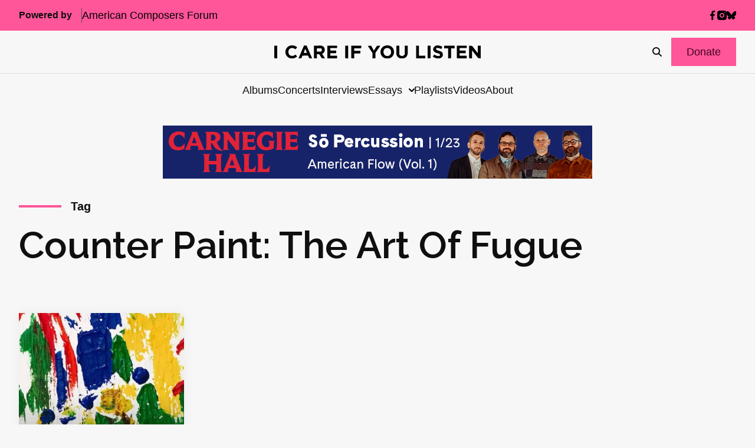

--- FILE ---
content_type: text/html; charset=utf-8
request_url: https://www.google.com/recaptcha/api2/anchor?ar=1&k=6LfHrSkUAAAAAPnKk5cT6JuKlKPzbwyTYuO8--Vr&co=aHR0cHM6Ly9pY2FyZWlmeW91bGlzdGVuLmNvbTo0NDM.&hl=en&v=PoyoqOPhxBO7pBk68S4YbpHZ&size=invisible&anchor-ms=20000&execute-ms=30000&cb=ai60on2bmfyj
body_size: 49559
content:
<!DOCTYPE HTML><html dir="ltr" lang="en"><head><meta http-equiv="Content-Type" content="text/html; charset=UTF-8">
<meta http-equiv="X-UA-Compatible" content="IE=edge">
<title>reCAPTCHA</title>
<style type="text/css">
/* cyrillic-ext */
@font-face {
  font-family: 'Roboto';
  font-style: normal;
  font-weight: 400;
  font-stretch: 100%;
  src: url(//fonts.gstatic.com/s/roboto/v48/KFO7CnqEu92Fr1ME7kSn66aGLdTylUAMa3GUBHMdazTgWw.woff2) format('woff2');
  unicode-range: U+0460-052F, U+1C80-1C8A, U+20B4, U+2DE0-2DFF, U+A640-A69F, U+FE2E-FE2F;
}
/* cyrillic */
@font-face {
  font-family: 'Roboto';
  font-style: normal;
  font-weight: 400;
  font-stretch: 100%;
  src: url(//fonts.gstatic.com/s/roboto/v48/KFO7CnqEu92Fr1ME7kSn66aGLdTylUAMa3iUBHMdazTgWw.woff2) format('woff2');
  unicode-range: U+0301, U+0400-045F, U+0490-0491, U+04B0-04B1, U+2116;
}
/* greek-ext */
@font-face {
  font-family: 'Roboto';
  font-style: normal;
  font-weight: 400;
  font-stretch: 100%;
  src: url(//fonts.gstatic.com/s/roboto/v48/KFO7CnqEu92Fr1ME7kSn66aGLdTylUAMa3CUBHMdazTgWw.woff2) format('woff2');
  unicode-range: U+1F00-1FFF;
}
/* greek */
@font-face {
  font-family: 'Roboto';
  font-style: normal;
  font-weight: 400;
  font-stretch: 100%;
  src: url(//fonts.gstatic.com/s/roboto/v48/KFO7CnqEu92Fr1ME7kSn66aGLdTylUAMa3-UBHMdazTgWw.woff2) format('woff2');
  unicode-range: U+0370-0377, U+037A-037F, U+0384-038A, U+038C, U+038E-03A1, U+03A3-03FF;
}
/* math */
@font-face {
  font-family: 'Roboto';
  font-style: normal;
  font-weight: 400;
  font-stretch: 100%;
  src: url(//fonts.gstatic.com/s/roboto/v48/KFO7CnqEu92Fr1ME7kSn66aGLdTylUAMawCUBHMdazTgWw.woff2) format('woff2');
  unicode-range: U+0302-0303, U+0305, U+0307-0308, U+0310, U+0312, U+0315, U+031A, U+0326-0327, U+032C, U+032F-0330, U+0332-0333, U+0338, U+033A, U+0346, U+034D, U+0391-03A1, U+03A3-03A9, U+03B1-03C9, U+03D1, U+03D5-03D6, U+03F0-03F1, U+03F4-03F5, U+2016-2017, U+2034-2038, U+203C, U+2040, U+2043, U+2047, U+2050, U+2057, U+205F, U+2070-2071, U+2074-208E, U+2090-209C, U+20D0-20DC, U+20E1, U+20E5-20EF, U+2100-2112, U+2114-2115, U+2117-2121, U+2123-214F, U+2190, U+2192, U+2194-21AE, U+21B0-21E5, U+21F1-21F2, U+21F4-2211, U+2213-2214, U+2216-22FF, U+2308-230B, U+2310, U+2319, U+231C-2321, U+2336-237A, U+237C, U+2395, U+239B-23B7, U+23D0, U+23DC-23E1, U+2474-2475, U+25AF, U+25B3, U+25B7, U+25BD, U+25C1, U+25CA, U+25CC, U+25FB, U+266D-266F, U+27C0-27FF, U+2900-2AFF, U+2B0E-2B11, U+2B30-2B4C, U+2BFE, U+3030, U+FF5B, U+FF5D, U+1D400-1D7FF, U+1EE00-1EEFF;
}
/* symbols */
@font-face {
  font-family: 'Roboto';
  font-style: normal;
  font-weight: 400;
  font-stretch: 100%;
  src: url(//fonts.gstatic.com/s/roboto/v48/KFO7CnqEu92Fr1ME7kSn66aGLdTylUAMaxKUBHMdazTgWw.woff2) format('woff2');
  unicode-range: U+0001-000C, U+000E-001F, U+007F-009F, U+20DD-20E0, U+20E2-20E4, U+2150-218F, U+2190, U+2192, U+2194-2199, U+21AF, U+21E6-21F0, U+21F3, U+2218-2219, U+2299, U+22C4-22C6, U+2300-243F, U+2440-244A, U+2460-24FF, U+25A0-27BF, U+2800-28FF, U+2921-2922, U+2981, U+29BF, U+29EB, U+2B00-2BFF, U+4DC0-4DFF, U+FFF9-FFFB, U+10140-1018E, U+10190-1019C, U+101A0, U+101D0-101FD, U+102E0-102FB, U+10E60-10E7E, U+1D2C0-1D2D3, U+1D2E0-1D37F, U+1F000-1F0FF, U+1F100-1F1AD, U+1F1E6-1F1FF, U+1F30D-1F30F, U+1F315, U+1F31C, U+1F31E, U+1F320-1F32C, U+1F336, U+1F378, U+1F37D, U+1F382, U+1F393-1F39F, U+1F3A7-1F3A8, U+1F3AC-1F3AF, U+1F3C2, U+1F3C4-1F3C6, U+1F3CA-1F3CE, U+1F3D4-1F3E0, U+1F3ED, U+1F3F1-1F3F3, U+1F3F5-1F3F7, U+1F408, U+1F415, U+1F41F, U+1F426, U+1F43F, U+1F441-1F442, U+1F444, U+1F446-1F449, U+1F44C-1F44E, U+1F453, U+1F46A, U+1F47D, U+1F4A3, U+1F4B0, U+1F4B3, U+1F4B9, U+1F4BB, U+1F4BF, U+1F4C8-1F4CB, U+1F4D6, U+1F4DA, U+1F4DF, U+1F4E3-1F4E6, U+1F4EA-1F4ED, U+1F4F7, U+1F4F9-1F4FB, U+1F4FD-1F4FE, U+1F503, U+1F507-1F50B, U+1F50D, U+1F512-1F513, U+1F53E-1F54A, U+1F54F-1F5FA, U+1F610, U+1F650-1F67F, U+1F687, U+1F68D, U+1F691, U+1F694, U+1F698, U+1F6AD, U+1F6B2, U+1F6B9-1F6BA, U+1F6BC, U+1F6C6-1F6CF, U+1F6D3-1F6D7, U+1F6E0-1F6EA, U+1F6F0-1F6F3, U+1F6F7-1F6FC, U+1F700-1F7FF, U+1F800-1F80B, U+1F810-1F847, U+1F850-1F859, U+1F860-1F887, U+1F890-1F8AD, U+1F8B0-1F8BB, U+1F8C0-1F8C1, U+1F900-1F90B, U+1F93B, U+1F946, U+1F984, U+1F996, U+1F9E9, U+1FA00-1FA6F, U+1FA70-1FA7C, U+1FA80-1FA89, U+1FA8F-1FAC6, U+1FACE-1FADC, U+1FADF-1FAE9, U+1FAF0-1FAF8, U+1FB00-1FBFF;
}
/* vietnamese */
@font-face {
  font-family: 'Roboto';
  font-style: normal;
  font-weight: 400;
  font-stretch: 100%;
  src: url(//fonts.gstatic.com/s/roboto/v48/KFO7CnqEu92Fr1ME7kSn66aGLdTylUAMa3OUBHMdazTgWw.woff2) format('woff2');
  unicode-range: U+0102-0103, U+0110-0111, U+0128-0129, U+0168-0169, U+01A0-01A1, U+01AF-01B0, U+0300-0301, U+0303-0304, U+0308-0309, U+0323, U+0329, U+1EA0-1EF9, U+20AB;
}
/* latin-ext */
@font-face {
  font-family: 'Roboto';
  font-style: normal;
  font-weight: 400;
  font-stretch: 100%;
  src: url(//fonts.gstatic.com/s/roboto/v48/KFO7CnqEu92Fr1ME7kSn66aGLdTylUAMa3KUBHMdazTgWw.woff2) format('woff2');
  unicode-range: U+0100-02BA, U+02BD-02C5, U+02C7-02CC, U+02CE-02D7, U+02DD-02FF, U+0304, U+0308, U+0329, U+1D00-1DBF, U+1E00-1E9F, U+1EF2-1EFF, U+2020, U+20A0-20AB, U+20AD-20C0, U+2113, U+2C60-2C7F, U+A720-A7FF;
}
/* latin */
@font-face {
  font-family: 'Roboto';
  font-style: normal;
  font-weight: 400;
  font-stretch: 100%;
  src: url(//fonts.gstatic.com/s/roboto/v48/KFO7CnqEu92Fr1ME7kSn66aGLdTylUAMa3yUBHMdazQ.woff2) format('woff2');
  unicode-range: U+0000-00FF, U+0131, U+0152-0153, U+02BB-02BC, U+02C6, U+02DA, U+02DC, U+0304, U+0308, U+0329, U+2000-206F, U+20AC, U+2122, U+2191, U+2193, U+2212, U+2215, U+FEFF, U+FFFD;
}
/* cyrillic-ext */
@font-face {
  font-family: 'Roboto';
  font-style: normal;
  font-weight: 500;
  font-stretch: 100%;
  src: url(//fonts.gstatic.com/s/roboto/v48/KFO7CnqEu92Fr1ME7kSn66aGLdTylUAMa3GUBHMdazTgWw.woff2) format('woff2');
  unicode-range: U+0460-052F, U+1C80-1C8A, U+20B4, U+2DE0-2DFF, U+A640-A69F, U+FE2E-FE2F;
}
/* cyrillic */
@font-face {
  font-family: 'Roboto';
  font-style: normal;
  font-weight: 500;
  font-stretch: 100%;
  src: url(//fonts.gstatic.com/s/roboto/v48/KFO7CnqEu92Fr1ME7kSn66aGLdTylUAMa3iUBHMdazTgWw.woff2) format('woff2');
  unicode-range: U+0301, U+0400-045F, U+0490-0491, U+04B0-04B1, U+2116;
}
/* greek-ext */
@font-face {
  font-family: 'Roboto';
  font-style: normal;
  font-weight: 500;
  font-stretch: 100%;
  src: url(//fonts.gstatic.com/s/roboto/v48/KFO7CnqEu92Fr1ME7kSn66aGLdTylUAMa3CUBHMdazTgWw.woff2) format('woff2');
  unicode-range: U+1F00-1FFF;
}
/* greek */
@font-face {
  font-family: 'Roboto';
  font-style: normal;
  font-weight: 500;
  font-stretch: 100%;
  src: url(//fonts.gstatic.com/s/roboto/v48/KFO7CnqEu92Fr1ME7kSn66aGLdTylUAMa3-UBHMdazTgWw.woff2) format('woff2');
  unicode-range: U+0370-0377, U+037A-037F, U+0384-038A, U+038C, U+038E-03A1, U+03A3-03FF;
}
/* math */
@font-face {
  font-family: 'Roboto';
  font-style: normal;
  font-weight: 500;
  font-stretch: 100%;
  src: url(//fonts.gstatic.com/s/roboto/v48/KFO7CnqEu92Fr1ME7kSn66aGLdTylUAMawCUBHMdazTgWw.woff2) format('woff2');
  unicode-range: U+0302-0303, U+0305, U+0307-0308, U+0310, U+0312, U+0315, U+031A, U+0326-0327, U+032C, U+032F-0330, U+0332-0333, U+0338, U+033A, U+0346, U+034D, U+0391-03A1, U+03A3-03A9, U+03B1-03C9, U+03D1, U+03D5-03D6, U+03F0-03F1, U+03F4-03F5, U+2016-2017, U+2034-2038, U+203C, U+2040, U+2043, U+2047, U+2050, U+2057, U+205F, U+2070-2071, U+2074-208E, U+2090-209C, U+20D0-20DC, U+20E1, U+20E5-20EF, U+2100-2112, U+2114-2115, U+2117-2121, U+2123-214F, U+2190, U+2192, U+2194-21AE, U+21B0-21E5, U+21F1-21F2, U+21F4-2211, U+2213-2214, U+2216-22FF, U+2308-230B, U+2310, U+2319, U+231C-2321, U+2336-237A, U+237C, U+2395, U+239B-23B7, U+23D0, U+23DC-23E1, U+2474-2475, U+25AF, U+25B3, U+25B7, U+25BD, U+25C1, U+25CA, U+25CC, U+25FB, U+266D-266F, U+27C0-27FF, U+2900-2AFF, U+2B0E-2B11, U+2B30-2B4C, U+2BFE, U+3030, U+FF5B, U+FF5D, U+1D400-1D7FF, U+1EE00-1EEFF;
}
/* symbols */
@font-face {
  font-family: 'Roboto';
  font-style: normal;
  font-weight: 500;
  font-stretch: 100%;
  src: url(//fonts.gstatic.com/s/roboto/v48/KFO7CnqEu92Fr1ME7kSn66aGLdTylUAMaxKUBHMdazTgWw.woff2) format('woff2');
  unicode-range: U+0001-000C, U+000E-001F, U+007F-009F, U+20DD-20E0, U+20E2-20E4, U+2150-218F, U+2190, U+2192, U+2194-2199, U+21AF, U+21E6-21F0, U+21F3, U+2218-2219, U+2299, U+22C4-22C6, U+2300-243F, U+2440-244A, U+2460-24FF, U+25A0-27BF, U+2800-28FF, U+2921-2922, U+2981, U+29BF, U+29EB, U+2B00-2BFF, U+4DC0-4DFF, U+FFF9-FFFB, U+10140-1018E, U+10190-1019C, U+101A0, U+101D0-101FD, U+102E0-102FB, U+10E60-10E7E, U+1D2C0-1D2D3, U+1D2E0-1D37F, U+1F000-1F0FF, U+1F100-1F1AD, U+1F1E6-1F1FF, U+1F30D-1F30F, U+1F315, U+1F31C, U+1F31E, U+1F320-1F32C, U+1F336, U+1F378, U+1F37D, U+1F382, U+1F393-1F39F, U+1F3A7-1F3A8, U+1F3AC-1F3AF, U+1F3C2, U+1F3C4-1F3C6, U+1F3CA-1F3CE, U+1F3D4-1F3E0, U+1F3ED, U+1F3F1-1F3F3, U+1F3F5-1F3F7, U+1F408, U+1F415, U+1F41F, U+1F426, U+1F43F, U+1F441-1F442, U+1F444, U+1F446-1F449, U+1F44C-1F44E, U+1F453, U+1F46A, U+1F47D, U+1F4A3, U+1F4B0, U+1F4B3, U+1F4B9, U+1F4BB, U+1F4BF, U+1F4C8-1F4CB, U+1F4D6, U+1F4DA, U+1F4DF, U+1F4E3-1F4E6, U+1F4EA-1F4ED, U+1F4F7, U+1F4F9-1F4FB, U+1F4FD-1F4FE, U+1F503, U+1F507-1F50B, U+1F50D, U+1F512-1F513, U+1F53E-1F54A, U+1F54F-1F5FA, U+1F610, U+1F650-1F67F, U+1F687, U+1F68D, U+1F691, U+1F694, U+1F698, U+1F6AD, U+1F6B2, U+1F6B9-1F6BA, U+1F6BC, U+1F6C6-1F6CF, U+1F6D3-1F6D7, U+1F6E0-1F6EA, U+1F6F0-1F6F3, U+1F6F7-1F6FC, U+1F700-1F7FF, U+1F800-1F80B, U+1F810-1F847, U+1F850-1F859, U+1F860-1F887, U+1F890-1F8AD, U+1F8B0-1F8BB, U+1F8C0-1F8C1, U+1F900-1F90B, U+1F93B, U+1F946, U+1F984, U+1F996, U+1F9E9, U+1FA00-1FA6F, U+1FA70-1FA7C, U+1FA80-1FA89, U+1FA8F-1FAC6, U+1FACE-1FADC, U+1FADF-1FAE9, U+1FAF0-1FAF8, U+1FB00-1FBFF;
}
/* vietnamese */
@font-face {
  font-family: 'Roboto';
  font-style: normal;
  font-weight: 500;
  font-stretch: 100%;
  src: url(//fonts.gstatic.com/s/roboto/v48/KFO7CnqEu92Fr1ME7kSn66aGLdTylUAMa3OUBHMdazTgWw.woff2) format('woff2');
  unicode-range: U+0102-0103, U+0110-0111, U+0128-0129, U+0168-0169, U+01A0-01A1, U+01AF-01B0, U+0300-0301, U+0303-0304, U+0308-0309, U+0323, U+0329, U+1EA0-1EF9, U+20AB;
}
/* latin-ext */
@font-face {
  font-family: 'Roboto';
  font-style: normal;
  font-weight: 500;
  font-stretch: 100%;
  src: url(//fonts.gstatic.com/s/roboto/v48/KFO7CnqEu92Fr1ME7kSn66aGLdTylUAMa3KUBHMdazTgWw.woff2) format('woff2');
  unicode-range: U+0100-02BA, U+02BD-02C5, U+02C7-02CC, U+02CE-02D7, U+02DD-02FF, U+0304, U+0308, U+0329, U+1D00-1DBF, U+1E00-1E9F, U+1EF2-1EFF, U+2020, U+20A0-20AB, U+20AD-20C0, U+2113, U+2C60-2C7F, U+A720-A7FF;
}
/* latin */
@font-face {
  font-family: 'Roboto';
  font-style: normal;
  font-weight: 500;
  font-stretch: 100%;
  src: url(//fonts.gstatic.com/s/roboto/v48/KFO7CnqEu92Fr1ME7kSn66aGLdTylUAMa3yUBHMdazQ.woff2) format('woff2');
  unicode-range: U+0000-00FF, U+0131, U+0152-0153, U+02BB-02BC, U+02C6, U+02DA, U+02DC, U+0304, U+0308, U+0329, U+2000-206F, U+20AC, U+2122, U+2191, U+2193, U+2212, U+2215, U+FEFF, U+FFFD;
}
/* cyrillic-ext */
@font-face {
  font-family: 'Roboto';
  font-style: normal;
  font-weight: 900;
  font-stretch: 100%;
  src: url(//fonts.gstatic.com/s/roboto/v48/KFO7CnqEu92Fr1ME7kSn66aGLdTylUAMa3GUBHMdazTgWw.woff2) format('woff2');
  unicode-range: U+0460-052F, U+1C80-1C8A, U+20B4, U+2DE0-2DFF, U+A640-A69F, U+FE2E-FE2F;
}
/* cyrillic */
@font-face {
  font-family: 'Roboto';
  font-style: normal;
  font-weight: 900;
  font-stretch: 100%;
  src: url(//fonts.gstatic.com/s/roboto/v48/KFO7CnqEu92Fr1ME7kSn66aGLdTylUAMa3iUBHMdazTgWw.woff2) format('woff2');
  unicode-range: U+0301, U+0400-045F, U+0490-0491, U+04B0-04B1, U+2116;
}
/* greek-ext */
@font-face {
  font-family: 'Roboto';
  font-style: normal;
  font-weight: 900;
  font-stretch: 100%;
  src: url(//fonts.gstatic.com/s/roboto/v48/KFO7CnqEu92Fr1ME7kSn66aGLdTylUAMa3CUBHMdazTgWw.woff2) format('woff2');
  unicode-range: U+1F00-1FFF;
}
/* greek */
@font-face {
  font-family: 'Roboto';
  font-style: normal;
  font-weight: 900;
  font-stretch: 100%;
  src: url(//fonts.gstatic.com/s/roboto/v48/KFO7CnqEu92Fr1ME7kSn66aGLdTylUAMa3-UBHMdazTgWw.woff2) format('woff2');
  unicode-range: U+0370-0377, U+037A-037F, U+0384-038A, U+038C, U+038E-03A1, U+03A3-03FF;
}
/* math */
@font-face {
  font-family: 'Roboto';
  font-style: normal;
  font-weight: 900;
  font-stretch: 100%;
  src: url(//fonts.gstatic.com/s/roboto/v48/KFO7CnqEu92Fr1ME7kSn66aGLdTylUAMawCUBHMdazTgWw.woff2) format('woff2');
  unicode-range: U+0302-0303, U+0305, U+0307-0308, U+0310, U+0312, U+0315, U+031A, U+0326-0327, U+032C, U+032F-0330, U+0332-0333, U+0338, U+033A, U+0346, U+034D, U+0391-03A1, U+03A3-03A9, U+03B1-03C9, U+03D1, U+03D5-03D6, U+03F0-03F1, U+03F4-03F5, U+2016-2017, U+2034-2038, U+203C, U+2040, U+2043, U+2047, U+2050, U+2057, U+205F, U+2070-2071, U+2074-208E, U+2090-209C, U+20D0-20DC, U+20E1, U+20E5-20EF, U+2100-2112, U+2114-2115, U+2117-2121, U+2123-214F, U+2190, U+2192, U+2194-21AE, U+21B0-21E5, U+21F1-21F2, U+21F4-2211, U+2213-2214, U+2216-22FF, U+2308-230B, U+2310, U+2319, U+231C-2321, U+2336-237A, U+237C, U+2395, U+239B-23B7, U+23D0, U+23DC-23E1, U+2474-2475, U+25AF, U+25B3, U+25B7, U+25BD, U+25C1, U+25CA, U+25CC, U+25FB, U+266D-266F, U+27C0-27FF, U+2900-2AFF, U+2B0E-2B11, U+2B30-2B4C, U+2BFE, U+3030, U+FF5B, U+FF5D, U+1D400-1D7FF, U+1EE00-1EEFF;
}
/* symbols */
@font-face {
  font-family: 'Roboto';
  font-style: normal;
  font-weight: 900;
  font-stretch: 100%;
  src: url(//fonts.gstatic.com/s/roboto/v48/KFO7CnqEu92Fr1ME7kSn66aGLdTylUAMaxKUBHMdazTgWw.woff2) format('woff2');
  unicode-range: U+0001-000C, U+000E-001F, U+007F-009F, U+20DD-20E0, U+20E2-20E4, U+2150-218F, U+2190, U+2192, U+2194-2199, U+21AF, U+21E6-21F0, U+21F3, U+2218-2219, U+2299, U+22C4-22C6, U+2300-243F, U+2440-244A, U+2460-24FF, U+25A0-27BF, U+2800-28FF, U+2921-2922, U+2981, U+29BF, U+29EB, U+2B00-2BFF, U+4DC0-4DFF, U+FFF9-FFFB, U+10140-1018E, U+10190-1019C, U+101A0, U+101D0-101FD, U+102E0-102FB, U+10E60-10E7E, U+1D2C0-1D2D3, U+1D2E0-1D37F, U+1F000-1F0FF, U+1F100-1F1AD, U+1F1E6-1F1FF, U+1F30D-1F30F, U+1F315, U+1F31C, U+1F31E, U+1F320-1F32C, U+1F336, U+1F378, U+1F37D, U+1F382, U+1F393-1F39F, U+1F3A7-1F3A8, U+1F3AC-1F3AF, U+1F3C2, U+1F3C4-1F3C6, U+1F3CA-1F3CE, U+1F3D4-1F3E0, U+1F3ED, U+1F3F1-1F3F3, U+1F3F5-1F3F7, U+1F408, U+1F415, U+1F41F, U+1F426, U+1F43F, U+1F441-1F442, U+1F444, U+1F446-1F449, U+1F44C-1F44E, U+1F453, U+1F46A, U+1F47D, U+1F4A3, U+1F4B0, U+1F4B3, U+1F4B9, U+1F4BB, U+1F4BF, U+1F4C8-1F4CB, U+1F4D6, U+1F4DA, U+1F4DF, U+1F4E3-1F4E6, U+1F4EA-1F4ED, U+1F4F7, U+1F4F9-1F4FB, U+1F4FD-1F4FE, U+1F503, U+1F507-1F50B, U+1F50D, U+1F512-1F513, U+1F53E-1F54A, U+1F54F-1F5FA, U+1F610, U+1F650-1F67F, U+1F687, U+1F68D, U+1F691, U+1F694, U+1F698, U+1F6AD, U+1F6B2, U+1F6B9-1F6BA, U+1F6BC, U+1F6C6-1F6CF, U+1F6D3-1F6D7, U+1F6E0-1F6EA, U+1F6F0-1F6F3, U+1F6F7-1F6FC, U+1F700-1F7FF, U+1F800-1F80B, U+1F810-1F847, U+1F850-1F859, U+1F860-1F887, U+1F890-1F8AD, U+1F8B0-1F8BB, U+1F8C0-1F8C1, U+1F900-1F90B, U+1F93B, U+1F946, U+1F984, U+1F996, U+1F9E9, U+1FA00-1FA6F, U+1FA70-1FA7C, U+1FA80-1FA89, U+1FA8F-1FAC6, U+1FACE-1FADC, U+1FADF-1FAE9, U+1FAF0-1FAF8, U+1FB00-1FBFF;
}
/* vietnamese */
@font-face {
  font-family: 'Roboto';
  font-style: normal;
  font-weight: 900;
  font-stretch: 100%;
  src: url(//fonts.gstatic.com/s/roboto/v48/KFO7CnqEu92Fr1ME7kSn66aGLdTylUAMa3OUBHMdazTgWw.woff2) format('woff2');
  unicode-range: U+0102-0103, U+0110-0111, U+0128-0129, U+0168-0169, U+01A0-01A1, U+01AF-01B0, U+0300-0301, U+0303-0304, U+0308-0309, U+0323, U+0329, U+1EA0-1EF9, U+20AB;
}
/* latin-ext */
@font-face {
  font-family: 'Roboto';
  font-style: normal;
  font-weight: 900;
  font-stretch: 100%;
  src: url(//fonts.gstatic.com/s/roboto/v48/KFO7CnqEu92Fr1ME7kSn66aGLdTylUAMa3KUBHMdazTgWw.woff2) format('woff2');
  unicode-range: U+0100-02BA, U+02BD-02C5, U+02C7-02CC, U+02CE-02D7, U+02DD-02FF, U+0304, U+0308, U+0329, U+1D00-1DBF, U+1E00-1E9F, U+1EF2-1EFF, U+2020, U+20A0-20AB, U+20AD-20C0, U+2113, U+2C60-2C7F, U+A720-A7FF;
}
/* latin */
@font-face {
  font-family: 'Roboto';
  font-style: normal;
  font-weight: 900;
  font-stretch: 100%;
  src: url(//fonts.gstatic.com/s/roboto/v48/KFO7CnqEu92Fr1ME7kSn66aGLdTylUAMa3yUBHMdazQ.woff2) format('woff2');
  unicode-range: U+0000-00FF, U+0131, U+0152-0153, U+02BB-02BC, U+02C6, U+02DA, U+02DC, U+0304, U+0308, U+0329, U+2000-206F, U+20AC, U+2122, U+2191, U+2193, U+2212, U+2215, U+FEFF, U+FFFD;
}

</style>
<link rel="stylesheet" type="text/css" href="https://www.gstatic.com/recaptcha/releases/PoyoqOPhxBO7pBk68S4YbpHZ/styles__ltr.css">
<script nonce="zvrRDnzmqzudkdcqyvZLLg" type="text/javascript">window['__recaptcha_api'] = 'https://www.google.com/recaptcha/api2/';</script>
<script type="text/javascript" src="https://www.gstatic.com/recaptcha/releases/PoyoqOPhxBO7pBk68S4YbpHZ/recaptcha__en.js" nonce="zvrRDnzmqzudkdcqyvZLLg">
      
    </script></head>
<body><div id="rc-anchor-alert" class="rc-anchor-alert"></div>
<input type="hidden" id="recaptcha-token" value="[base64]">
<script type="text/javascript" nonce="zvrRDnzmqzudkdcqyvZLLg">
      recaptcha.anchor.Main.init("[\x22ainput\x22,[\x22bgdata\x22,\x22\x22,\[base64]/[base64]/[base64]/[base64]/[base64]/[base64]/[base64]/[base64]/[base64]/[base64]\\u003d\x22,\[base64]\x22,\x22w7svw4BVDcOuGirDoHfDhMOmw6QDw50Vw5Mow4ofezxFA8KHIsKbwpU6Cl7Dpw/Do8OVQ3UPEsK+F2Zmw4sgw7vDicOqw4fCqcK0BMKCdMOKX3rDrcK2J8KXw5jCncOSDsO1wqXCl2vDuW/DrQzDqio5H8KIB8O1ST3DgcKLKlwbw4zCgD7CjmkDwoXDvMKcw4Mwwq3CuMOEOcKKNMKUOMOGwrMYAT7CqU1XYg7CssOWahEVBcKDwosowrMlQcOBw5pXw71YwoJTVcOCK8K8w7NAVTZuw69twoHCucOTS8OjZRfCpMOUw5daw6/DjcKPfsOtw5PDq8OUwrQ+w77CmsOVBEXDm0YzwqPDrMOHZ2JAY8OYC3bDscKewqhFw4HDjMOTwq8swqTDtEJ4w7Fgwpg/[base64]/w5gCDcO/w5d4wovCtndKwpTDulU4LcOubsOdcMOaWlfCiVXDpytiwoXDuR/Cn18yFWbDkcK2OcOlYS/DrFhQKcKVwplWMgnCkQZLw5pGw6DCncO5wrVpXWzCvR/CvSguw63Dkj0Ewr/Dm19Two/[base64]/DucKIwphqwpApwrjCoivCkcORVsKTwrloewYWFsO8wpczw5jCpMOGwrZ0AsKTIcOhSk/[base64]/Dn8K5w4EnHFTDtcOPwp7CnMOeNsOMZMOfYcKhw4PDvWDDvDTDj8OQT8KrGjjCnBZAL8OQwp8TMcO0woAaJsKbwpF4wo9RP8OewovCpsKvfwMjw4LDmMKvOT/Ds0rCpcOtUA3DiDx+FUBFw5HCpQzDtRLDjxk1Ql/DuzjCsXlJIiE1w4LDt8OyWGzDv11ZSxpHTsOiwpDDs09/[base64]/Dm2coB8O2wrfCrsKww7ZPfMOITiPCk8OdGxTDo8K+R8KOR3VVckZzw70UYmJ/YsODOsOrwrzCosK2w649ecKjecKIDRB6AsK3w7jDr3PDqlnCnlnCjl5gAcKRdsO7w7Zhw78fw6hTMC/CssKhdCnDtcK3L8KKw6hnw4pIK8K3w7fCnsO+wpfDliTDr8KXw7zClMKlLmbCtnUHTcONwo/[base64]/[base64]/Cg1PCtk3Drhw5wrN8T3jCuGXDgz48woTCnMOBUAxUw6BkA2PCocODw6/CtTXDpDHDiiPCkMOAwoV3w5I5w5HCinDCnsKidsK5w584W19lw4kuwpR1elVTTsKiw4pwwrPDjBcVwqbCh3HCnX/CgmFJwprCjMKCw5vCkFwEw5tqw5p/NMOowofCtcOwwrHCk8KBVmwowrPCmMK2WwrDoMOKw6c2w43Dl8Kxw7ROXWnDmMKjLCfCnsKiwog+aRxZw5VYHsOSw7rCr8O+KnYRw4ktVsO3wplzLxtsw5NPUmfDmsKMdAnDtU0kX8OEwpzCkMORw7vDkMOnw5N6w7/Dn8KWwrlow6nDk8OGwqzCm8ODdDg4w5jCjsORw5fDrX8TfiV1w4rDpcO6GnDDjFHDhsOrR1/CjcOeRMKyw7TDvMKVw6/CgcKKwo9XwpctwqQBwp3DkGvCu1bDrUzDi8Kfw73DiQ51w7VmU8K9G8KONcOOwpnClcKJLsK+wolfa2kqBcKMbMKRw5wlw6EddsK6wr01dSVBwoxYWMK1w6oGw5XDth8wSTXDgMOFwojClsOXAx/[base64]/woYJcsOJwp4PZMKcS8OPPsOCfzQYw7M1wpxZwoTCljjCqwHCg8Kcwo7DtMKmacKQw4HCtUrDssOaTMKEWV8bSDsaHMOCwpvCjjMvw4fCqm/CjyLChD1RwrfCscK5w7MqHHE+w5LCunzDl8KRDBssw41mR8KYw5EawodTw7vCjWPDoE9Ww5sawrUxw4bDnsOuwoHDscKfw4wJH8KQwqrCtTrDncOpfQfCvH7Cl8OwBybCtcKvYl/CqMOpwpcrKCoawqjDjUosdcOPW8OcwqHCkR7CksKiRcO/[base64]/CkH5AwrXCnW3DpGnCvcKLbUA4w6DCjCvDpxfCpcKKw7TCn8KWw64wwrRdGzfDqmNmw4vCg8KsC8Kuw7HCn8K4w6QzAMOHQ8K3wqlZw6UYWAEPZDvDnsOgw7nDhQfCqUrDqE/[base64]/DgwTCksOmwoPCnjpTB8KtBsOgwobDoDHCnl3Cv8KgDm4aw5VMFG7DmcOhRMOnwrXDh0LCu8Kow4AJbX1+w67CrcO8wos9w6vCu0fDqy3CnW1rw67DicKiw6DDiMK6w4DCry8Qw40hYcK+BE/CpTXDuFNYwogMOSYvJMKaw49PLVkaR1zCoB/CpMKIYcKfZkbChGMRw4FUwrfCrmVrwoE1OB3DmMK6w7JRwqbCqcOsSQdAw5PDicOZw6hCcsKhwqlfw7vCu8Oawq5/woBMwoLChcOXLQLDjQfCvMONYUdIwpBIM0/Di8K3KMO4w7R6w5dIw4DDkMKYw7BnwqrCpMOiw4TCj05hfDPChcKIwp/DtVFuw7RcwpXCtQBWwpvCsQnDpMKUw4hfw7DDt8OIwp8UfMKAI8OgwpLCosKRwptqfVIfw7p9w4nCjArChGcLaX4kOXXDtsKvc8K5w6NRNsOJBMKGYhpyV8OCCgoDwp9Cw5s/[base64]/CicOtUV1Owq0vDQbDicO3w7/CoMO5w7LDhMO+woDDlXUawp7CnS7CtMKCwpoweSPDpsO9wozCo8KlwpxFwqTDpQkgYWfDgh3ChVs4YFjDgiRFwqvCqAoGP8K1AGFhJsOcw5rDosOGw7/DonAwXMK3VcKJJsO8w78hLcKQLMKSwojDsWTChcO8woQFwpnChhk/JnjDjcO3wqt+FEk8w59jw5knVMKJw7bCtEg2w7Y0HgLDrsKgw5hDw7/Do8KYT8KDdS9IAHhmeMO4wqrCpcKeQxZBw4s/w5DCs8O3w7chwqvDhi87wpLCsRHDnxbDqsKYwoVSwrnCusOAwr8Ow7jDn8Oew77Cg8O1UcOVOmzDsWwNwqDCn8KCwq1hwr/Cg8OPwqIjAhLDisOew78PwqFSwprCkjYUw78ewp3Cih1ZwqkHAGXCgMOXw55VIGEUwoDCisOmD158GsK/w7g+w6Fpdyl7ZsOIwqgaNk9gTSgvwr5dRsO+w4l6wqQZw7vCkMKHw6x1EcOobEzDrsOSw5PCucKIwp5nG8OsGsOzw5/CmBNEC8KWw4jDmMKowrUmw5HDtw8IZMKKXVMBPsKaw5tVBsK9fcOwFAfColVDZMKwahPCh8OsBSHDt8KHw7/[base64]/Dt1bClEnDpR3CsD5vwqHDuMKnwrTCusOFwr4fQMOpRcOlT8KZS1zCr8K9dztpwpXDg11twr0VGCYFNnoLw6PDlsOXwrnDuMKuwpdXw5glbDErwo1Qew/CncO2w67Dg8K2w5fDswHDrm0Dw7PCksO4D8OqZy7DuQnDt3HCi8OkGQwNF3PDhEPCs8O3w4EwFQRIw4XCnh8Sb0nDs0LDmgpUVBfCisK4c8KyVRxnwrh0C8Kew7w0TF4aR8O1w7LCmcKLBCZ7w4jDncKZH34FUcOlIsOsTz/[base64]/wqMGw4ZBbCB3wohtw7o9UsOIFsKnwpVhKcOzw4XDucKoIgduw6dqw7HCsht3w5LCrMKPEzfCn8KDw4AwJMOWE8Kkw5HDhMOTA8KUWCxNwowPIcONdcKzw5rDhh9owoZoEztEwqfDq8KvLcO3wpcNw7rDtcO+wqvCnHp5IcKNH8OaGh/CvUPCmsKTw73Du8K3woHCi8OEOHgfwpFlWXd2QMOZJy7CpcOURcKLS8KEw7nDtW/DvR9iwpA+wpkfwq7DnDpbLsOrw7fDkll+wqN8FsKnw6vCgcOmw4oKTMO8EV0zw7rDo8OEVcKlQcOZZsKGwp1ow7vDt1V/woBHDx8Qw5rDtMOuwrbCvVFJO8O4w4HDqsKaQsOIQMKSfxZkw41twofCnsOnw4fCn8OtHsOtwq1Gw6AsfcO+wrzCpXRCfsO8IMOpwp9CAHXDpn3DqVbDgWTDrMKhw5Jcw4fDr8Oiw59+PhDCpwDDkRpVw5QrbUfCukzCscKVw6h+CnoNw4/Cv8KHw73CtcKmMhkcwoAtwrxEORN9ScKpDxDDnMO7w5HChsOfwofDqsOXw6nCoh/CjMKxDQLCnn8REG8awrnDk8OSf8KkJMK+cmfDkMK0w7k3asKYFGRzDsKWTMKcThvCn0/Dg8OHwo3DjMOXS8O8wqbDl8KxwrTDt08swqwpwqZNJnAJJAJqwrXDkk7Co3LCnwTDlDLDr3/[base64]/DtzUUwoopwrlrwq0JDMOGB8KSw7s5BEPCtm/DoVbDi8O+WRtbRz07w73DoXtIBMKvwrhAwpg3wp/CjUHDgMOUA8KjWMKHD8OEwo0FwqgkdSE6LVx1wrM9w5I+w5UxRCXDr8KZK8O+w5VcwpfCj8KGw63CtT18wqnCmsKxCMKAwojCv8KTMW/Cj0LDisO9wo/DtMKXcMO3Jw3CncKYwqvChyzCmMOzMzfDr8KdQxodwrA/wrTClDHDiTXDm8O2w7FDHH7DiAzDqMK7SsKDTcOvQsKAPj7CmiFkwrpxPMOnBg8mZxJtw5HChMKDEGrDmcK6w6TDlMKVbWkjHxbDrcOxAsOxeCcvJU9bwpLCuxtuw5rDmMOxLTMdwpLCm8Kuwqhtw7YLw6/Cjlhlw444Eihiw7LDocKhwq3Cnn3DvTMdcsKxIsOhw5PDjcOlwqRwGXNaOVwfSMKeFMKAIcKPKFbCsMOVV8KgecODwoPCmTjDhRspWR4lw77DvMKUDDDCnsO/JkjDpMOgVB/[base64]/CpHTDqcKBw7YywqfDpsK1JcKgDcK6TA8UwoJVMDTDt8K2AQxtw7TCp8KtXsOYOVbCgyzCrW0FSMO1VcK8QMK9AsOzQcKSDMO1wq7DkTbCrFvChcKXQR3DvmrCv8KqIsK9wpnDtcKFw5xKwqrDvkEqHy3CkcOOwoTDtw/[base64]/CksKOw5R7LMK5w41TUMOfecKUw5A2LsKPw7HDtcOjWzfCrUzDsUFtwo4PSHVjCxzDk0PCvMOePQ13w4o6wq99w5nDtcKaw6xZH8KOw6gqwokdwp3DoiHDuTfDq8Oow6jDsFfDncKewp7CvR3CpMOGYcKDGz/Csw/ClgbDisOLKVtAwrXDpMO6w7NbYCJGwoHDn3nDhcKhXTLCocOUw4TCvsKbwqnCqsK7wq8wwovCmVnDiAHCmAPDq8O/JUnDl8KzB8KtbMOuTQpzw7bClh7DrglTwp/ClcOWwrAMA8KMAnN3WcKNw4oQwqLCmMOPBMKSfgxIwqbDu3rDkEc1LSDCjMOiwp59w7QCwrDDhlHClcO6JcOmwqUiLMO5WsO3w7bCv0hgCcOFdB/CgSnCsWwRZMOfwrXDtGUgK8OCw7pQdcOUUgXDo8KZPMKFE8K5PxrDvcOKO8OiNVosVzfDhMKOO8OFwpVnADVzw7UNS8O5w7vDgMOADcKpwpt1UlfDjGjCl15SKcK8GcOSw4nCsCPDg8KiKsO0DlLChsObGmMUeT/CmSfCscOtw67DsB7Dukdtw7xoeVwNI11kVcKTwrDDpjfCpD7DksO+w6E3w4RXwq0ZecKLUcOowqFLGSQfTEHDu1g1TsOIwqhNwrPDsMOCEMKCwq3CocOjwrXClsO7DMKPwodQcsOjw57CosOUwo/CqcOUw59gVMKiTsOCwpfDksKRw69pwqrDssONQAoOFTZYw4hBECAfw7REw64CaijCucKHw6Ixw5NHZWPChMOOQlPCoUcbw6/[base64]/CpsOXw5jDuMKcw4bDlFEaVVpwQcKgPE5IwrdFV8OAwrl5BCtVw4HDvw8tND92wqzDm8OyHcOZw7hJw4BVwoU/wrzDvElvJRJ3Gzd+CDXDv8OmeC4Jf03DonTCiRjDgcOSDk5OPm4mRcKFwo3DrBxPJDBrw5bCosOKCsOsw6IoX8OieXpXPF3CgMKBCQrDlTh7acK1w7nCn8OzD8KAA8OGMADDrcO7wrzDmyDDgHdjVsK6woTDvcOOw7Ydw4cAw7nCg0/[base64]/[base64]/Cs8KEwqQbOGzDq8OsH8KVw708wq3DmjvDq0bDtV5Iw6Mcw7/[base64]/[base64]/CgMOjwqbDvBfCslU+X8OGwrTDksOUfcKbw7szwovDicKewqV1wq0Lwq5wGcO7wr1lacOEwpc+w7BEQcKrw5FHw4zDiFV1wp/Dm8KWcXnCmWp/OT7ChsOqZMOzw6zCm8O9wqI0KUrDo8O3w6XClcKTdsK/a3TDq2htw49vw5HChMK7woTDp8OVZcK8wr1UwoQYw5XCu8OOaBl3QksGwpBWwrsQwo3CmsKCw4/DiSXDoXHCsMKICQDCjcOUS8OUYsKnQ8K5VxjDvsODwq4wwprCglxIFz/CvsKlw7orcMK4bUnDkELDqH4pwpx0UQtCwrc2asOxFGDCuxfCpsOOw4xewr0Qw4HCo0rDlcKvwppiwqlJwoNOwqYyYQrChcO7wqcPHMKZZ8OJwod/[base64]/[base64]/[base64]/DmkfCvcKuwr7Clj10IVLDgMOXG2sbKMKqXSgow5bDuxPCmcKoFFXCncK/I8KTw7DDicORw4HCisOjwqzCtHEbw7kqIcKrw6xFwrZjwoTCkQfDicOHVAvCgMO0WC7DrMOxdUdeAMOgR8K1w5LCg8Olw67Dk3YTNXPDnsKiwrlEwqjDmV/Dp8K+w4bDkcOIwoBnw5XDm8KSYQPDmRVfFSbDoyJdw49cOVHDnz7CosK+fg/[base64]/YSk0ZcOvHMKIw5vCpMKdwovCpyx/w7h/w4PCksOVYsK/c8KbHsOMHsK5JcK5w7HDrXrCrEbDgktNY8Khw7nCm8OFwoTDpMKff8ODwpXDvmk1NBrCvzjDiT9WG8KQw7bDgSrCrVoCE8OlwolKwpFRDQzCgFQpTcKwwobCqMOhw4UYfsKfAsKEw45Bw558wqzDgsKZwrEcQk/CtMKlwrYPwoA6GcK8X8KVw5PCvxd+XcOoP8KAw4rDsMOBdilXw53Do1LDtzPCgC5/Xm8PFFzDo8KlHgYnwojCtGXCr33CuMK0wqbDscK2VRvClxLChhtDVX/[base64]/SMONDB4GIgzCrHDCtcOCwoXCmhR4woo2cU42w6s8wpBUw73CtEzClQpcw6MNHnTCi8K2wprCusOGLwlAQcKvQSV7woA1cMKVccKqXMKDwrJgw6XDp8KDw5VWwrt9W8Kuw6LDqmHDoDpNw5fCpcO4EcKZwqY/[base64]/DiS0Ywr1hwq1ew7VhfcKOw6LDqlrDocORw5HDjMOYw5BRAMKHwoYpw7IEwp8aW8O4HMOzw67Ds8KRw6/[base64]/Cri3Co8O+LcOoI8OswpDClQxYRQ9rWi/Chn7DvjvDrG/Dmnc2RyYjccODJwLChm/Cr1TDosKzw7fDpMO+JsKLw6cWGsOobMOVwo/[base64]/w5TDlsKow7R4w6HCn8ODw4fDssOQDk5Zw7hjBsOkw53DtF/DoMK+w45vwoRBNcOxEsKUTF3DpsONwrfCokkpSRg+w6UcV8K0w7LCisOTVkpnw6pgLMOCc2/[base64]/DmHYyIWkIL1jCrsOCw5DDqsKEwpTDvMOoVcKHfk0bw7vDgl1LwpM2TsK/Z1bCq8KdwrnCvsO2w4/Dn8OPKsK1IcO5w43CpDLCjcK1w7tPOExFwqjDu8OgccO8OcKSO8KRwrg4E1hESA5bRR7DvAjDpW3CjMKtworCo2vDtsOXRMKEWcOybDYawrw3H1MOwoEcwqjClcOJwpl1T0PDuMO4wrfCo0TDscOtwol2aMK6wqNBBsO+OT/CvBIawo95Rm7DkwzCtTjCmsOdMcOcC1LCpsOPwoHDim5+w6fCkcKcwrrDpMO7VcKPFFADP8K/wrtDGyXDpgbDlVbCrsO+I0Njw4kWexk5UsKnwo/[base64]/DlcKIw47DoWkIamrDjMOzw47Ds8O6wo3DkQRywrhWw5nDl1jCjcOMccKlwpvDvMKORsO1ankrKsOowpPDkVLDksOobsK3w71qwqEUwr7DmMOPw6LDo3XCgMK3N8K3wrHDm8OQYMKDwrgRw6wNw6RdF8KswqJXwrMnMUnCnVjDpcOyeMO/w73DlmzCkgtBc1LDvcOGw7TDvMOcw5nCpMOewqPDjhzCgFcRw55Jw5fDkcKfwr3Cv8O2wpnCkUnDkMOSKFxFQC9Cw4rDqCjDksKYaMO+IsOPwoLCicOPPsO9w5vCvXTDusODc8OEDRXDonUuwrhtwr1RTcK7wprDpE89wq1pSit8wpPDjk/ChMK8csOWw4jCqQ4rVgTDpzZUbE/DgWh8w7l+QMOJwqNlSsKvwo09wp0VN8KfD8KJw5XDuMKHwpQuLUvDkU/DiVYiQWwKw6AIwpfDssKxwqc4NMKNwpDCgTnCpWrDgx/CscOvw55vw5XDg8OkbMOBdcKywpEmwqMfFxXDssObwonCicKUN2bDjMKOwozDgGs9w64dw48Cw558DnNsw6jDhMKNcDFhw4UJWAtFdMOSN8KowplJaUXDm8OOQmbChFYwAcOXAkzDisOoHMKrC2NeehfDkMKmQWEfw6/CshfCscK6CC3DmMKvXlhrw4tBwrEZw6MLw4ZhecOsKljDmMKYIcOJGk9GwrfDtybClsO/w79vw5IiVsOxwrd3w4B/[base64]/c3PDpijDqsKHwrBkwp7ChXXCqsKDTsOFEhMhOMOjc8K6Cw/Dv0DDknZVOMOcw5rDqMOTw4jDkQfCq8Ogwo/[base64]/[base64]/CvcOXw4HChS43w5TCjFNuwqM4PsK7w4wgHsOnbMK2IsOPLsONw6nDszXCi8O5TE4YEnTDkMO8EcKEAFNmH0EAwpFLwopZLMKcw54DbBlTCcOVTcO4w7PDvjfCvsOwwr/[base64]/ChsO1IEXDq8KTw7pFLcKWVRVIwrA8XMO5FxtACXclwrwDGh4ZUsOBEsK2UMO7wqDDnsORw55Hw4YRU8ODwrBCYlYAwr/DuGYZF8ORVUEqwp7DmsKPw79tw5PDncK3dMKiw7rCui/[base64]/woUGfHnCusKENMKBwpDCiglzw7/CjsKRVxNWwqJ5WcKIw5dww6rDmifCpETDpy3Cngwnw7ccKi3CnzfDsMK0w4YXfDrDvMOjcz4Ew6LDk8KywofCrTRfMcOZwqx3w7MMDcO+KsORZMOtwp8SFsKRK8KEdsOXwrHCocKQRR8sdSVyLSdXwrd7wpXChMKvf8O5WAjDgsK0bkY8Q8OYBMONw6/DssKaaQVNw6rCqQPDo03CosO+wqrDnDdiw6kJBTrCgWDDpcKAwop0MwoAFQXDo3vDuwTDgsKjVcKsw5TCoWs+woTCgcKCEsKKCcO7w5dwScOpQkAJbsKBwr59LXxFO8OCwoBQG3oUw5jDpFpFw6HDpMKJPsOtZ0bCoHIdT0rDiD15IMOcRsKCccOFwo/Dr8OHHS0OcMKUUz7DoMKewoVEQFYFT8OwSBZ1wqvCnMKzRMKuIcKyw7zCrcOZMsKVR8K/w5XCgMOlw6l9w7zCp1MoawFudMKIRsKYNl7Dj8K7w4dbHj43w5bClsKdHcK8NTHChMOkbGVGwp0fTsKiLsKQwpcSw5Y6McOAw6Bywr4CwqnDhcOPJzYBBMOOYDLCk3jCicO0wrpPwr0Ww482w57Dr8KJw6nClGHCsQHDmsOMVcK+Ej15T0PDpB/DisKUDFl9YzJdPmfCry0telQvw5fCpsKrG8K9CCMWw6TDtVrDmDvCp8Ogw4jDixItNsOpwrQTZsKiTxbCpVvCrcKFwoV+wrLDqVLCmcKvRVVYw5bDrsOdTMOAMcOhwprDn23CtnUlTUnCoMOqwr/[base64]/eWJ1wrgbwrXDusKdw6fDlsKGWARnwo7CiMOzw6k6EMK3CFHCiMKmw55EwpMxdmTDl8OgABRiBj/CqjHCqwgfw7Itwr5FMcOCwqB0YsOpw68DNMO5wpoSOHc7KAFwwqPDh1ARRljCslIyX8KjZicDHWZuIk1BAMO5woTCmsKKw7Esw7AHbMOkIMOWwrhZwqDDv8OhdCAzCDnDr8Ouw65yacOzwpvCgWBRw4/DpTHCucK0LsKpwr18UBJqdXhbwrkfYwzDtcOQFMO0SMOfY8KQwpLCmMOfWGsOEhPDucKRRHnCo2/[base64]/wpnDszBXwowNPcKDfcOVAktzw4DCncKcXB8wfhbCl8KDYh7Ck8KZbCtzUzsAw6MGJGvDo8KLccKswqAkwqDDt8KcOhDCrnglVWlcf8O4w4DDlQXCuMOtw5JkZUcxw5w0LsKfN8OSwr1gQHIVY8Kaw7UrJyhPES/DlSXDlcOvZMOQw6gOw5lma8Kowpo9E8OEw5sYJBzCisOjcsOhwp7DhcOgwqfDkSzDqMOjwox/[base64]/wpdHZHR8OSTCpy0eXj7ChjMPwrYLOHh9FMKvwqfCscOww63CrUzDglzCniZbbMOFJcK4wpsCYWnCmFECw4BkwpLDsSJEwoPDlybDiSVcGgjCsn7DiRJCwoUfQcOsbsKKI1rCusKWwoDCnsKBwr7DhMOSA8KsY8OYwpxAwpjDhMKFwr8OwprDtcK/JFDChy4JwqXDvwnClW3CgMKmwpscwqrCpnLCuVhkb8OXwqrCqMOyR13Co8O3w6VNw4/CmA3DmsOqLcOIw7fDucKAwrdyOcOGd8KLw6DDpDnDtcO3wo/[base64]/[base64]/DrsOXKSJ+w6vDj8Kfw7pJeBTCpA7DnMOZf8K4NAzCvzhow74CKTvDtsOkVsKyJ2J2O8K4MEMOwrUcw5HDgcOdZ07DulEDw4fCscOGwpMqw6rDq8O+wqHCrF7Dt3sUwqLCvcOIw58BDzlNw4dCw755w6PCiH50XX/CrWHDjzZUewl1D8KpXU0ow5hsKikgHy3DmwA9wpvDscK3w7gGIQDDu0Mswo8gw77CiH5YBMOONmpzwognbsKxw7pLw5XCqHp4wrLDj8OPFCbDnT3Dslp2woYSJMKkw75EwrvCt8OqwpPCvypcPMKYQ8OoaDDCjDXCocKSwr5kHsO2w4ceY8Omw7V8wqhhcsKYKF/DsXbDrcKRED9Kwoo8EnfCggxHwp3Cj8OuYMKNXsOYPcKYwojCvcOSwoRVw7dabSLDumFWQjxMw5ckf8K9wpwFwr3DvUISN8OTYnl/W8O3wrTDhBhLwo1vJ3jDrwrCpVHCqHDDsMOLVcK8wq4nIw9qw59aw5t3woV9ZVbCucOUcQ7DnzZ+IcK5w5zCkR9zWnfDoQbCjcOSwqk4wq8NLDBefsKcwp97w55sw4UvfD8eUMOHwpBjw4/Ci8O9AcOUIF9cUsOeMA4nVDzDlsKXE8KVBcK8BMK8w7LCt8KMw6sBw5ssw7zCiTVwckN3wp/[base64]/CtjYxR8OULcK/HMO+Y0YOasOvej1dw6F0wpNfDMOHwoDCj8KSG8Ogw63DvEFQH3nCpFzDgsKKfUnDh8O6Vgx/I8KwwootJRvDpVjCumXCkMKqJEbChMOgwo80CiU9D2XDtRjCtMKhDi9Rw4tTOwzDmsK8w4pWw5o3esKjw7s/[base64]/ClsKdUHdKNMOdcjnDlVkJDkIow5/DgMOWC0pMW8KFesK4wpgTw5LDocOCw4RfZC0mIVd6GsOKZcKRAcOLHUPDglrDjVLCqlNMWwIhwq1mO3TDrGE/IMKXwokUU8Kvw6xuwpN2w5XCtMKywrLCjxTDmUvCvRZ+w6lUwpnCssOxwpHCmhIYwoTDrmPDpsKfw4gSw7jCs2nCtBRMVm0fHjDCgMKqw6tqwqTDmVPDk8ODwpo4w7DDlcKdM8KGKMOlNWTCjCwpw7rCrMO5wpbCm8OHBsKzCHgFwrRTABnDrMOxwp4/w6fDjnXDrDXCrsOWYcK/[base64]/DpCfCl8Osw6zDqmR2dsOsw4XCosO3TsONwpFbwqfDjcOSYsKwW8OVw4rDu8OUOkA5wocgAcKdS8KtwqvDuMKXSWV/TMOXacO+w4BVwrLDusOwecK7aMKZW1vCj8Kpw69NYMOZYDJ/[base64]/ZWfDvlxzwqfCvGs+ZxvDvSBxw73Dtlc0wpTCg8Odw4vDpw/CgDzCmGFmSgYRw5/Dr2UGwqrCkcK8wqHDlGl9w7xYERjDkyJ7wrrDu8OGMTXDlcOAVA/CpzrCqcOsw7bCnMKpwqjCu8OoB27CmsKEYCUMAsK0wqnDgyIVHn9JUcOQIcKMbH3Cq0fCucOXeyzCqcKtd8OWXcKLw7hMJcO7IsOhNDEwP8O1wqtGanvDp8OYSMOXSMOgdW/[base64]/CqwXCv8KOw4MHw6fDg8Kgw6E1LX/CmsOXd8ODPcO+bcO/[base64]/cF9cREtYwpQ5ZCtHw6/CvitAc0PCn1TCqsOdwoFsw7HDvsOMGsOdwoBMwqDCqjB9wo3DmxrCjD5iwoNIw69OR8KMbcOIV8Kxw4hhwpbCiGN/[base64]/WcO7O8KFK2nDnSPDn8KbwoAkwoc4wr7Cp1R5ZTHCt8O3w7nDqMK/wrjCt2AiR3UQw4Zxw7TCi0N3LljCr33DtcOtw4rDjG7CusODIVvCuMOyaATDj8O3w6kGJsOSw77CuWDDvsO/OcKJecOTwoDDiEjClcKvQ8OSw6/DnQZfw5RwX8ObwonDvEchwpobwoPCgEXDtw8Jw4DCkEnDtCg3OsO/EgLCoWpZO8OdEXEbHcKOEMOAZQjCkDXDmsO+Rl56w7Rbwpk7J8K5wq3CgMOZSFnCrMOsw6Qew58pwocpZTfDtsOxwqwXw6TDsCHDuWDCt8O5F8O7aj9ZBm1+w6vDuTIVw6jDmsKxwq7CrRJaL2/[base64]/DjMKSwqvDlsKHcXbDoMOGTiVgw7zCvzU3woRiSwNkwpXDh8Ovw7PCjsKJbMKUw63Dm8KiBcK4D8OyPcKMwq8ETMO7KcKWD8O3BGrCsHjCh1HCv8OODijCp8K6Y0rDtcO/DMK8aMKGF8OywpPCnz3DqsOawqEsPsKYZ8O3E0wmUsOGw7HDq8Kbwrocw57CqhfClsOvBgXDp8OjQUdqwqfDrcKmwp5Hw4bCuhDDn8Ogw61dw4bCqsKMOcOEw7MFRB04JSnCncKbQMK3wpjChlrDu8OSwonDrMKxwpnDmwsbfQ3CrBjDoXhCKFdyw7cnC8K4B3QJw7/Doi7Ct17CgcK9W8KDwpIWd8OnwqHChj7Dq3sIw5jCp8KfSC44wrzCrBh3IsKwVUXDu8OdYMOsw55Zw5QMwq4awp3DrjTDm8Omw6gqw7fDksOuw69MUw/CtB7DuMOvw7tDw7TCq0vCm8ObwpDCmi9bUsKswpAkw6kyw7w3ZU3Dvyh9XQbDqcO8wp/CmTpOwpgDwokPw7TCn8Kkb8KHBCDDrMKrw4nCjMKtJcKcNBjDsQwbf8KXKykbw7nDpQrCusODwqs9LQwNwpcDw47ChMKDwrXDmcKgwqt1BsOawpJ3wonDiMKtMMKYwplcTEjDkU/Dr8K4wqHCvDQjwrc0UcOKwrbCl8O0S8OZwpEqw4fChAIaPXNSMH5sYVLCuMOXwqJ/CVPCpsKVNwHCmGZtwq/DncOcwq3Di8K2dgd8Pwd7MVUmU1bDoMOFfgYDwq3DvVLDt8OCMUdKwpAvwphTwofChcKLw5gdR3tSV8KGTXYwwoxfIMKfGhTDq8K1w4sXwpDDhcODU8OhwqnCo0TCgmFrwrzCp8Ojw4XDng/[base64]/[base64]/wo7Dgz3CqcOqW2RGYio2ZSfCoxUmWA06w786TEITYsKCwrQhwpDCmMOrw6fDksO4LwkZwq7CsMOmPUpsw5TDsFA5UcKMHGpOGATDt8ORwqjCkcOTf8KuDkEJwrBlfxjCr8O8XGrCjMO7RsKYLGjCjMO/cCMjNsKie2PCosOTYsK0wqXCgwdhwpXCkWEmJsOkGcO4T0FwwpPDuykZw5UZDhgeG1QqKsK1QkUew7Y/w7vCjS4wOArCjmHCvMK/IQcDw7Bxw7d3IcOPchNww4/DvcKiw4wKwonDinXDqMOwCzg7Twwyw5Qkf8Ojw6XDjhwmw77CujoZWyXDksOdw5XCoMO9wqQ1wrDDpgtSwoTChMOgBsK+wpw1wr/DhmnDicO7IgJnP8OWwqsWQzAZw44sZlUaH8K9H8Kvw4fCgMOwNBxgYGhvecKyw4Mdw7dEGTbClD0cw6PDtCokw4wZw7LCvnsfdVHCnsOFw55qOsOywoTDtX3Dl8K9wp/DusO+YcO4w4zDsWc6wroZb8K/w57CmMKRQ1Bfw5DDhkjDhMOWPRnCj8OVwqnDrsKdwovCmCvCmMKcw4DCujciBkoCTTVsDMKmPEkZYwJ+cwbCvT3DmGRNw4nDgTxkPcO/[base64]/DiMKPw7ESw4/DhzrDuVpTf8KMw4PCu0ADEsK6ODTCgMOJwoZVw7PCvEQRwpXCucOZw6/Dm8OxGsKBwqDDpFF2DcOgwrdswpYvw7NnLE0yQFVHLsO5woTDr8KJTcK2wpfCsUVhw4/CqRkbw6RYw6oKw50ZD8OBEsOww68MYcO1w7AWSBIJwrs4JhgWw4gDCcOYwpvDsU/DjcKSwr3ClyLCkhnDksOic8OQdsKgwoM/[base64]/DosO/[base64]/[base64]/[base64]/[base64]/DpMOsd8KOw4jCn8Ovw7bCqMKTw4wpwpNyYCU1IMKBw6LCmMKuWBQHCX4SwpgBLDvCtcOqCsO4w5zCisOHw6zDu8OsO8OwBALDlcKnBMKNYx3DrcOWwqpTwovDhsKIw6vCnAjCi0LCjMK3eQbClHnCjVQmwonCksODwr8ww6/CmsOQS8O7wrrCqcKgwpMtcMOpw6HDpBnDvEbDuTTDuiDDvsO0CsKawoTDn8OywqjDgMOewp/DjmnCocOqKMOaawTCtcOBMMOGw6oqBV1+FMOlDMK8a1Fbf1rCn8K6w4nChsKpwqI+w4ZfHzbDiyTDlELDrMOjwo7Dq1ASw6VqVDgFw7rDrS7Dgy5gA1bDuhZOw7PDsA3CocK0wo7Dsy/[base64]/CkMK6w6vCk3bCgGoUAmd1woHCth/DuDlOS8KOwrcnH2PDhRovFcKdwpzDrBYjwpnDr8KJYzXCizHDr8KYQMKtUjzCncO4AC4fH2Q6T255wqPCrRbCjhMZw7HCoA7DkERaLcK/[base64]/w4hzw4vDlcOzWz7CvcOxHMOBwo5gE8KpRQMtw55aw4HChMK/DSpfwqBvw7XCvFBGw5xWBwt/G8KTQi/CqcO7wofCtUjDmQYEW3A2CcKYVsOaw6XDqz54MF7CscO8LsOuWmJ4NB5Vw5vCpVA1PV8qw7nCuMOjw7dbwrzDv1ASaxsWw6/DmTsfwpnDmMOhw5E+wrt6\x22],null,[\x22conf\x22,null,\x226LfHrSkUAAAAAPnKk5cT6JuKlKPzbwyTYuO8--Vr\x22,0,null,null,null,0,[21,125,63,73,95,87,41,43,42,83,102,105,109,121],[1017145,913],0,null,null,null,null,0,null,0,null,700,1,null,0,\[base64]/76lBhnEnQkZnOKMAhnM8xEZ\x22,0,0,null,null,1,null,0,1,null,null,null,0],\x22https://icareifyoulisten.com:443\x22,null,[3,1,1],null,null,null,0,3600,[\x22https://www.google.com/intl/en/policies/privacy/\x22,\x22https://www.google.com/intl/en/policies/terms/\x22],\x22PJTJSXEdcK1cFeKw3GNYcM0AsgWkm5MB5Dy+tEPq45M\\u003d\x22,0,0,null,1,1768611916535,0,0,[80,30,76],null,[200],\x22RC-plPeqw1p_aALLA\x22,null,null,null,null,null,\x220dAFcWeA4VIGScpfLmhacoKIwfSE4PmNm9LofOkuXk0kYKSSJm-WpOsCqBz6Knm3U1JenIgAQnnPGVb_eEXeWolRnuqhBGtzTEFg\x22,1768694716411]");
    </script></body></html>